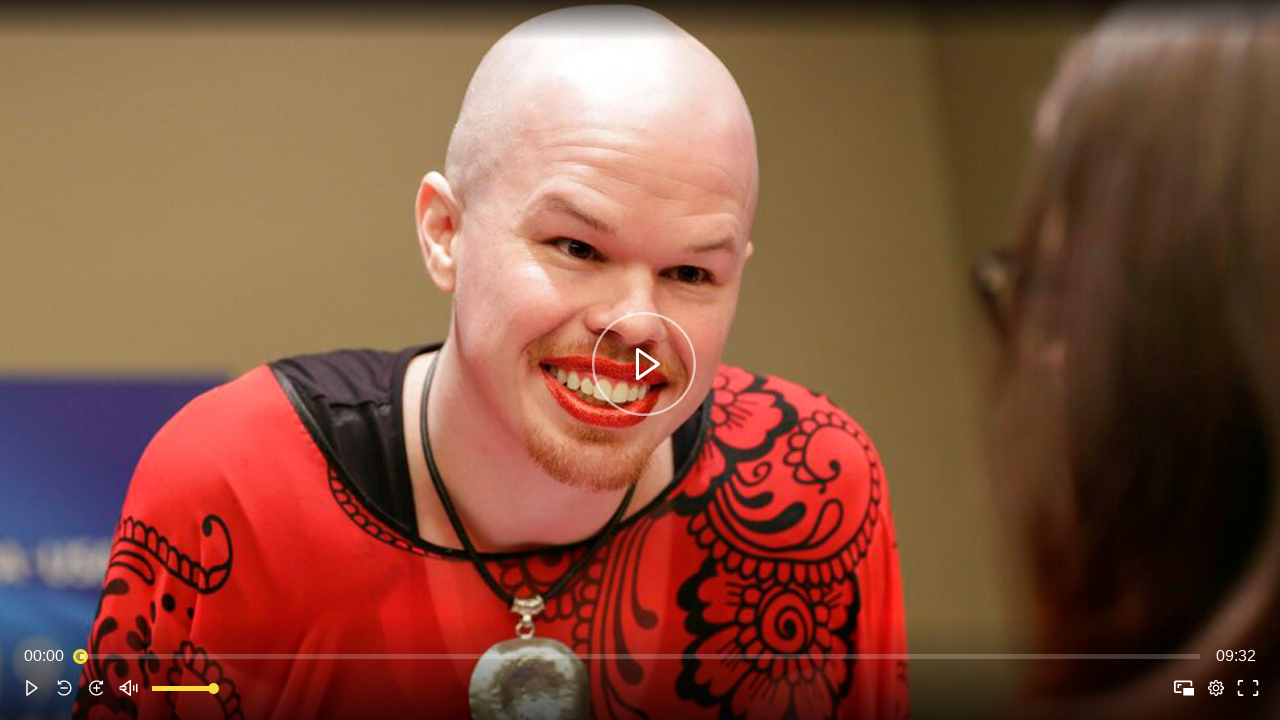

--- FILE ---
content_type: text/html; charset=utf-8
request_url: https://player.zype.com/embed/63864a5b3b844b000193ad63.html?api_key=6yUf3WZePk78GtpC3BXdZSqZ5ma_gYmV_rEJ8OYJZ0wq3AlDKM2RFnOcBN0xiMco&amp;controls=true&amp;audio=true
body_size: 43054
content:
<!DOCTYPE html>
<html>
  <head>
    <meta charset="utf-8" />
    <meta name="robots" content="noindex,nofollow,noimageindex"/>
    <title>Zype | Biden&#39;s Non-Binary Nuke Official Charged with Stealing Woman&#39;s</title>
    
    
    <meta property="og:url" content="https://player.zype.com/embed/63864a5b3b844b000193ad63.html?api_key=6yUf3WZePk78GtpC3BXdZSqZ5ma_gYmV_rEJ8OYJZ0wq3AlDKM2RFnOcBN0xiMco&amp;amp;controls=true&amp;amp;audio=true">
<meta property="og:image" content="https://image.c.cdn.zype.com/5e4d7f3c5f3f570001e93153/63864a5b3b844b000193ad63/custom_thumbnail/1080.jpg?1669745478">
<meta property="og:title" content="Biden&#39;s Non-Binary Nuke Official Charged with Stealing Woman&#39;s Luggage">
<meta property="og:type" content="video.other">
<meta property="og:video:url" content="https://player.zype.com/embed/63864a5b3b844b000193ad63.html?api_key=6yUf3WZePk78GtpC3BXdZSqZ5ma_gYmV_rEJ8OYJZ0wq3AlDKM2RFnOcBN0xiMco&amp;amp;controls=true&amp;amp;audio=true">
<meta property="og:video:type" content="text/html">
<meta property="og:video:release_date" content="2022-11-29T13:07:00-05:00">
    <style>
      html {
        overflow: hidden;
      }
      body {
        background-color: #000;
        height: 100%;
        width: 100%;
        overflow: hidden;
        position: absolute;
        margin: 0;
        padding: 0;
      }
    </style>
  </head>
  <body>
    <!-- S: Rich Snippets -->
    <div itemprop="video" itemscope itemtype="http://schema.org/VideoObject">
        <meta itemprop="name" content="Biden&#39;s Non-Binary Nuke Official Charged with Stealing Woman&#39;s Luggage"></meta>
        <meta itemprop="description" content=""></meta>
        <meta itemprop="duration" content="572"></meta>
        <meta itemprop="embedURL" content="https://player.zype.com/embed/63864a5b3b844b000193ad63.html?api_key=6yUf3WZePk78GtpC3BXdZSqZ5ma_gYmV_rEJ8OYJZ0wq3AlDKM2RFnOcBN0xiMco&amp;amp;controls=true&amp;amp;audio=true"></meta>
        <meta itemprop="thumbnailUrl" content="https://image.c.cdn.zype.com/5e4d7f3c5f3f570001e93153/63864a5b3b844b000193ad63/custom_thumbnail/1080.jpg?1669745478"></meta>
        <meta itemprop="uploadDate" content="2022-11-29T13:07:00-05:00"></meta>
      <div id="zype_player"></div>
      <script type="text/javascript">(function(){
/* IE compatibility */
if(!window.console){
  console = {log: function(){}};
}
if(!window.location.origin){
  window.location.origin = window.location.protocol + "//" + window.location.hostname + (window.location.port ? ':' + window.location.port : '');
}

/* Write container */
var container = document.getElementById('zype_63864a5b3b844b000193ad63')  
if(!container) {
  if(document.getElementById('broadcast-preview')) {
    var broadcastPreview = document.getElementById('broadcast-preview');
    broadcastPreview.innerHTML = "<div id='zype_63864a5b3b844b000193ad63'></div>";
    container = broadcastPreview.children[0];
  } else if (document.getElementById('zype_player')) {
    var zypePlayer = document.getElementById('zype_player')
    var containerId = 'zype_63864a5b3b844b000193ad63';
    var hasExpectedContainer = zypePlayer.querySelector(`#${containerId}`) !== null;
    if (!zypePlayer.hasChildNodes() || !hasExpectedContainer) {
      var newDiv = document.createElement('div');
      newDiv.id = containerId;
      zypePlayer.prepend(newDiv);
    }
    container = zypePlayer.querySelector(`#${containerId}`);
  } else {
    console.log('Could not find zype container');
  }
}

/* Helpers */

const loadScriptAsync = (fileUrl, async = false, type = "text/javascript") => {
  return new Promise((resolve, reject) => {
    try {
      const head = document.getElementsByTagName('head')[0];
      const scriptElement = document.createElement("script");
      scriptElement.type = type;
      scriptElement.async = async;
      scriptElement.src = fileUrl;

      scriptElement.addEventListener("load", (_event) => {
        resolve({ status: true });
      });

      scriptElement.addEventListener("error", (_event) => {
        reject({
          status: false,
          message: `Failed to load the script ${fileUrl}`,
        });
      });

      head.appendChild(scriptElement);
    } catch (error) {
      reject(error);
    }
  });
};

function loadScript(url, callback){
  var head = document.getElementsByTagName('head')[0];
  var script = document.createElement('script');
  script.type = 'text/javascript';
  script.src = url;
  script.onload = callback;
  script.onerror = function() {
    // run the callback anyway
    callback()
  }
  head.appendChild(script);
}

function scriptLoader(scripts, callback){
  var i = 0, loaded = 0;
  for (; i < scripts.length; i++) {
    if (!isScriptLoaded(scripts[i])) {
      loadScript(scripts[i], function(){
        if (++loaded == scripts.length) {
          callback();
        }
      })
    } else {
      if (++loaded == scripts.length) {
        callback()
      }
    }

  }
}

function isScriptLoaded(scriptSrc) {
  return document.querySelectorAll('script[src="' + scriptSrc + '"]').length > 0
}

function loadStylesheet(resource){
  if (!isStylesheetLoaded(resource)) {
    var head = document.getElementsByTagName('head')[0];
    var link = document.createElement('link');
    link.rel = 'stylesheet';
    link.href = resource;
    head.appendChild(link);
  }
}

function isStylesheetLoaded(resource) {
  return document.querySelectorAll('link[href="' + resource + '"]').length > 0
}

/* Reset player container */
if(typeof container.resetPlayer == 'function'){ container.resetPlayer(); };
container.innerHTML = '';
container.resetPlayer = function(){};

function EventManager(target,data) {
  var events = {}
  var messagesSupported = (typeof window.postMessage != 'undefined');

  this.dispatch = function(eventType, extraData = {}){
    // post message to parent window
    console.log(`Event dispatched: ${eventType}`, extraData);
    if(messagesSupported){ this.dispatchMessage(eventType, extraData) }
  }

  this.dispatchMessage = function(eventType, extraData = {}){
    var message = Object.assign({}, extraData || {}, JSON.parse(JSON.stringify(data)));
    message.event = eventType;
    target.postMessage(JSON.stringify(message), '*');
  }
}

var em = new EventManager(parent, {"id":"63864a5b3b844b000193ad63","info":{}});

/****************************************************************************
 * Copyright (C) 2017, Bitmovin, Inc., All Rights Reserved
 *
 * This source code and its use and distribution, is subject to the terms
 * and conditions of the applicable license agreement.
 ****************************************************************************/
/**
 * Default implementation of the KeyMap to Control the player
 */
var DefaultPlayerKeymap = /** @class */ (function () {
    function DefaultPlayerKeymap() {
        this.toggle_play = {
            keyBinding: 'space', callback: function (player) {
                if (player.isPlaying()) {
                    player.pause();
                }
                else {
                    player.play();
                }
            }
        };
        this.toggle_mute = {
            keyBinding: 'm', callback: function (player) {
                if (player.isMuted()) {
                    player.unmute();
                }
                else {
                    player.mute();
                }
            }
        };
        this.enter_fullscreen = {
            keyBinding: 'f', callback: function (player) {
                if (player.getViewMode() !== bitmovin.player.ViewMode.Fullscreen) {
                    player.setViewMode(bitmovin.player.ViewMode.Fullscreen);
                }
            }
        };
        this.exit_fullscreen = {
            keyBinding: 'esc', callback: function (player) {
                if (player.getViewMode() === bitmovin.player.ViewMode.Fullscreen) {
                    player.setViewMode(bitmovin.player.ViewMode.Inline);
                }
            }
        };
        this.seek_plus5_sec = {
            keyBinding: 'right', callback: function (player) {
                player.seek(Math.min(player.getDuration(), player.getCurrentTime() + 5));
            }
        };
        this.seek_plus10_sec = {
            keyBinding: 'ctrl+right / command+right', callback: function (player) {
                player.seek(Math.min(player.getDuration(), player.getCurrentTime() + 10));
            }
        };
        this.seek_minus5_sec = {
            keyBinding: 'left', callback: function (player) {
                player.seek(Math.max(0, player.getCurrentTime() - 5));
            }
        };
        this.seek_minus10_sec = {
            keyBinding: 'ctrl+left / command+left', callback: function (player) {
                player.seek(Math.max(0, player.getCurrentTime() - 10));
            }
        };
        this.volume_plus5 = {
            keyBinding: 'up', callback: function (player) {
                player.setVolume(Math.min(100, player.getVolume() + 5));
            }
        };
        this.volume_plus10 = {
            keyBinding: 'ctrl+up / command+up', callback: function (player) {
                player.setVolume(Math.min(100, player.getVolume() + 10));
            }
        };
        this.volume_minus5 = {
            keyBinding: 'down', callback: function (player) {
                player.setVolume(Math.max(0, player.getVolume() - 5));
            }
        };
        this.volume_minus10 = {
            keyBinding: 'ctrl+down / command+down', callback: function (player) {
                player.setVolume(Math.max(0, player.getVolume() - 10));
            }
        };
    }
    DefaultPlayerKeymap.prototype.getAllBindings = function () {
        var retVal = [];
        // collect all objects of this keymap
        // Do not use a static approach here as everything can be overwritten / extended
        for (var attr in this) {
            if (typeof this[attr] === 'object') {
                retVal.push(this[attr]);
            }
        }
        return retVal;
    };
    DefaultPlayerKeymap.prototype.getAllBindingsForKey = function (keyRepresentation) {
        var retVal = [];
        var allBindings = this.getAllBindings();
        // split the key command by + and check all parts seperatly so we have the same behavior with ctrl+alt as with alt+ctrl
        var allNeededKeys = keyRepresentation.split(KeyboardEventMapper.KeyCommandSeparator);
        allBindings.forEach(function (element) {
            element.keyBinding.split(KeyboardEventMapper.KeyBindingSeparator).forEach(function (singleBinding) {
                var containsAllParts = true;
                // make sure that the same amount of keys is needed and then make sure that all keys are contained
                var singleBindingParts = singleBinding.split(KeyboardEventMapper.KeyCommandSeparator);
                if (allNeededKeys.length === singleBindingParts.length) {
                    allNeededKeys.forEach(function (keyCommandPart) {
                        if (singleBindingParts.indexOf(keyCommandPart) < 0) {
                            containsAllParts = false;
                        }
                    });
                    if (containsAllParts) {
                        retVal.push(element);
                    }
                }
            });
        });
        return retVal;
    };
    return DefaultPlayerKeymap;
}());
/**
 * Class to control a given player instance via the keyboard
 */
var PlayerKeyboardControl = /** @class */ (function () {
    function PlayerKeyboardControl(wrappedPlayer, preventPageScroll, config) {
        if (preventPageScroll === void 0) { preventPageScroll = true; }
        var _this = this;
        this.isControlBarItemFocused = function() {
            // In case the control bar buttons are focused, we need to rely on Bitmovin Keycontrol handlers
            // to avoid breaking their stuff. DASH-2948
            const activeElement = document.activeElement;
            const controlBarItems = Array.from(_this.player.getContainer().querySelectorAll(".bmpui-ui-controlbar [id^='bmpui-id'], .bmpui-ui-recommendation-overlay [id^='bmpui-id']"))
            return activeElement && controlBarItems.length > 0 && controlBarItems.includes(activeElement)
        };
        this.isPlayerFocused = function() {
            var node = document.activeElement;
            while(node !== null) {
                if(_this.player.getContainer() === node) {
                    return true;
                }
                node = node.parentNode;
            }
            return false;
        };
        this.preventScrolling = function (event) {
            if(_this.isPlayerFocused() && !_this.isControlBarItemFocused()){
                var keyCode = event.which || event.keyCode;
                // prevent scrolling with arrow keys, space, pageUp and pageDown
                if (KeyboardEventMapper.isScrollKey(keyCode)) {
                    // maybe we should check here if we actually have a keybinding for the keyCode and only prevent
                    // the scrolling if we actually handle the event
                    event.preventDefault();
                }
            }
        };
        this.handleKeyEvent = function (event) {
            if (_this.isEnabled && _this.isPlayerFocused() && !_this.isControlBarItemFocused()) {
                var keyStringRepresentation = KeyboardEventMapper.convertKeyboardEventToString(event);
                var bindings = _this.keyMap.getAllBindingsForKey(keyStringRepresentation);
                bindings.forEach(function (singleBinding) {
                    singleBinding.callback(_this.player);
                });
            }
        };
        this.player = wrappedPlayer;
        this.shouldPreventScrolling = preventPageScroll;
        var paramKeyMap = {};
        if (config) {
            paramKeyMap = config;
        }
        this.keyMap = PlayerKeyboardControl.mergeConfigWithDefault(paramKeyMap);
        // default to enabled
        // this also registers the event listeners
        this.enable(true);
        // destroy this together with the player
        this.player.on(bitmovin.player.PlayerEvent.Destroy, function () {
            _this.destroy();
        });
    }
    PlayerKeyboardControl.prototype.enable = function (shouldBeEnabled) {
        if (shouldBeEnabled === void 0) { shouldBeEnabled = true; }
        this.isEnabled = shouldBeEnabled;
        // depending if we are enabled register or remove the keyListener
        // we cannot use the keypress event as that event does not work with modifiers
        // only add the keyUp listener as we do not expect users holding buttons to control the player
        if (this.isEnabled) {
            // in order to stop the browser from scrolling we have to add an additional onKeyDown listener
            // because the browser would scroll on that one already
            if (this.shouldPreventScrolling) {
                document.addEventListener('keydown', this.preventScrolling, false);
            }
            document.addEventListener('keyup', this.handleKeyEvent, false);
        }
        else {
            // document.addEventListener('keypress', this.handleKeyEvent, false);
            document.removeEventListener('keydown', this.preventScrolling, false);
            document.removeEventListener('keyup', this.handleKeyEvent, false);
        }
    };
    PlayerKeyboardControl.prototype.disable = function (shouldBeDisabled) {
        if (shouldBeDisabled === void 0) { shouldBeDisabled = true; }
        this.enable(!shouldBeDisabled);
    };
    /**
     * Use this method to prevent the browser from scrolling via keyboard
     * @param preventScrolling true if keyboard scrolling should be prevented, false if nots
     */
    PlayerKeyboardControl.prototype.setPreventScrolling = function (preventScrolling) {
        this.shouldPreventScrolling = preventScrolling;
        // set up or remove the listener if necessary
        if (this.isEnabled) {
            if (preventScrolling) {
                document.addEventListener('keydown', this.preventScrolling, false);
            }
            else {
                document.removeEventListener('keydown', this.preventScrolling, false);
            }
        }
    };
    PlayerKeyboardControl.prototype.destroy = function () {
        // removes the listener
        this.disable(true);
    };
    PlayerKeyboardControl.mergeConfigWithDefault = function (paramKeyMap) {
        var retVal = new DefaultPlayerKeymap();
        // allow overwrites to the default player keymap as well as new listeners
        for (var attr in paramKeyMap) {
            if (attr && paramKeyMap[attr]) {
                var toCheck = paramKeyMap[attr];
                // avoid wrong configs and check for elements being real keyListeners
                if (toCheck['keyBinding'] && toCheck['callback']) {
                    retVal[attr] = paramKeyMap[attr];
                }
                else {
                    console.log('Invalid Key Listener at params[' + attr + ']');
                }
            }
        }
        return retVal;
    };
    
    return PlayerKeyboardControl;
}());
/**
 * Class to handle mappings from KeyboardEvent.keyCode to a string representation
 */
var KeyboardEventMapper = /** @class */ (function () {
    function KeyboardEventMapper() {
    }
    /**
     * Converts a Keyboard Event to something like shit+alt+g depending on the character code of the event and the modifiers
     * @param event the event to be converted into a string
     * @returns {string} the representation of the all keys which were pressed
     */
    KeyboardEventMapper.convertKeyboardEventToString = function (event) {
        var retVal = '';
        var needsConcat = false;
        if (event.shiftKey) {
            retVal += 'shift';
            needsConcat = true;
        }
        if (event.altKey) {
            if (needsConcat) {
                retVal += KeyboardEventMapper.KeyCommandSeparator;
            }
            else {
                needsConcat = true;
            }
            retVal += 'alt';
        }
        if (event.ctrlKey || event.metaKey) {
            if (needsConcat) {
                retVal += KeyboardEventMapper.KeyCommandSeparator;
            }
            else {
                needsConcat = true;
            }
            retVal += 'ctrl';
        }
        var convertedCode = KeyboardEventMapper.convertKeyCodeToString(event);
        if (convertedCode) {
            if (needsConcat) {
                retVal += KeyboardEventMapper.KeyCommandSeparator;
            }
            retVal += convertedCode;
        }
        else {
            console.log('No conversion for the code: ' + event.keyCode);
        }
        return retVal;
    };
    /**
     * Tries to convert a given keyCode to a string representation of the key
     * @param event the event which contains the keyCode
     * @returns {string} the string representation of the keyCode (eg.: 'left', 'esc', 'space', 'a', '1' ...)
     */
    KeyboardEventMapper.convertKeyCodeToString = function (event) {
        var code = event.which || event.keyCode;
        var retVal;
        if (KeyboardEventMapper.isModifierKey(code)) {
            retVal = KeyboardEventMapper.ModifyerKeys[code];
        }
        else if (KeyboardEventMapper.isControlKey(code)) {
            retVal = KeyboardEventMapper.ControlKeys[code];
        }
        else if (KeyboardEventMapper.isNumblockKey(code)) {
            retVal = KeyboardEventMapper.NumblockKeys[code];
        }
        else if (KeyboardEventMapper.isFKey(code)) {
            retVal = KeyboardEventMapper.F_Keys[code];
        }
        else {
            // try and convert a unicode character
            retVal = String.fromCharCode(code).toLowerCase();
        }
        return retVal;
    };
    KeyboardEventMapper.isModifierKey = function (keyCode) {
        return KeyboardEventMapper.ModifyerKeys.hasOwnProperty('' + keyCode);
    };
    KeyboardEventMapper.isControlKey = function (keyCode) {
        return KeyboardEventMapper.ControlKeys.hasOwnProperty('' + keyCode);
    };
    KeyboardEventMapper.isNumblockKey = function (keyCode) {
        return KeyboardEventMapper.NumblockKeys.hasOwnProperty('' + keyCode);
    };
    KeyboardEventMapper.isFKey = function (keyCode) {
        return KeyboardEventMapper.F_Keys.hasOwnProperty('' + keyCode);
    };
    KeyboardEventMapper.isScrollKey = function (keyCode) {
        return KeyboardEventMapper.ScrollingKeys.hasOwnProperty('' + keyCode);
    };
    KeyboardEventMapper.KeyBindingSeparator = ' / ';
    KeyboardEventMapper.KeyCommandSeparator = '+';
    /**
     * keys which will represented as a modifier
     */
    KeyboardEventMapper.ModifyerKeys = {
        16: 'shift',
        17: 'ctrl',
        18: 'alt',
        20: 'capslock',
        91: 'meta',
        93: 'meta',
        224: 'meta'
    };
    /**
     * Special keys on the keyboard which are not modifiers
     */
    KeyboardEventMapper.ControlKeys = {
        8: 'backspace',
        9: 'tab',
        13: 'enter',
        19: 'pause',
        27: 'esc',
        32: 'space',
        33: 'pageup',
        34: 'pagedown',
        35: 'end',
        36: 'home',
        37: 'left',
        38: 'up',
        39: 'right',
        40: 'down',
        44: 'print',
        45: 'ins',
        46: 'del',
        145: 'scrolllock',
        186: ';',
        187: '=',
        188: ',',
        189: '-',
        190: '.',
        191: '/',
        192: '`',
        219: '[',
        220: '\\',
        221: ']',
        222: '\''
    };
    /**
     * Keys wich normally move the page
     */
    KeyboardEventMapper.ScrollingKeys = {
        32: 'space',
        33: 'pageup',
        34: 'pagedown',
        35: 'end',
        36: 'home',
        37: 'left',
        38: 'up',
        39: 'right',
        40: 'down',
    };
    /**
     * All number on the numblock an the keys surrounding it
     */
    KeyboardEventMapper.NumblockKeys = {
        96: '0',
        97: '1',
        98: '2',
        99: '3',
        100: '4',
        101: '5',
        102: '6',
        103: '7',
        104: '8',
        105: '9',
        106: '*',
        107: '+',
        109: '-',
        110: '.',
        111: '/',
        144: 'numlock'
    };
    /**
     * F1 - F19
     */
    KeyboardEventMapper.F_Keys = {
        112: 'F1',
        113: 'F2',
        114: 'F3',
        115: 'F4',
        116: 'F5',
        117: 'F6',
        118: 'F7',
        119: 'F8',
        120: 'F9',
        121: 'F10',
        122: 'F11',
        123: 'F12',
        124: 'F13',
        125: 'F14',
        126: 'F15',
        127: 'F16',
        128: 'F17',
        129: 'F18',
        130: 'F19',
    };
    return KeyboardEventMapper;
}());
function buildContinueWatchingConfig(nextVideo, previousVideo, embedKey, gateUrl) {
  function proceedToVideo(video,type) {
    var videoId = video.video._id;
    var player_url = video.player_url;
    var monetized = video.monetized;
    var unusedVideo = type === "previous" ? nextVideo : previousVideo;
  
    var videoContainer = document.querySelector('#zype_' + videoId);

    // create the script element
    var embedScript = document.createElement('script')
    embedScript.type = 'text/javascript'
    var embedConfigScript; // for monetized only
    var accessToken = getAccessToken()

    if (!monetized) {
      if (accessToken) { // preserve access token even if video is not monetized
        player_url += "&access_token=" + accessToken
      }

      embedScript.src = player_url

      // on new video script load, remove the old script from the page
      embedScript.onload = function() {
        var embedScripts = document.querySelectorAll('script')
        embedScripts.forEach(function(script) {
          if (script.src.indexOf('embed/' + videoId) !== -1) {
            script.parentNode.removeChild(script)
          }
        })
      }
    } else if (monetized && accessToken) {
      embedScript.src = player_url + "&access_token=" + accessToken

      embedScript.onload = function() {
        var embedScripts = document.querySelectorAll('script')
        embedScripts.forEach(function(script) {
          if (script.src.indexOf('embed/' + videoId) !== -1) {
            script.parentNode.removeChild(script)
          }
        })
      }
    } else if (monetized) {
      embedScript.src = gateUrl + "/javascripts/subscription_embed.js"

      embedConfigScript = document.createElement('script')
      embedConfigScript.type = 'text/javascript'
      embedConfigScript.textContent = 'zype.siteId = "' + embedKey + '";'
      embedConfigScript.textContent += 'zype.host = "' + gateUrl + '";'
      embedConfigScript.textContent += 'zype.videoId = "' + videoId + '";'
      embedConfigScript.textContent += 'zype.videoEmbed("zype_' + videoId + '");'

      // when subscription_embed.js is loaded, insert config
      embedScript.onload = function() {
        embedScript.parentNode.insertBefore(embedConfigScript, embedScript.nextSibling);
      }
    }

    // insert the script element to load the new video
    videoContainer.parentNode.insertBefore(embedScript, videoContainer.nextSibling)
  
    if(unusedVideo){
      // remove the container of the unused video object
      var unusedContainer = container.parentNode.querySelector('#zype_' + unusedVideo.video._id)
      container.parentNode.removeChild(unusedContainer)
    }

    // remove the old video from the page
    container.parentNode.removeChild(container)
  }

  function getAccessToken() {
    var queryString = window.location.search
    var urlParams = new URLSearchParams(queryString);
    var accessToken = urlParams.get("access_token")
    return accessToken
  }

  if(nextVideo){
    var nextVideoContainer = document.createElement('div')
    nextVideoContainer.setAttribute('id', 'zype_' + nextVideo.video._id)
    nextVideoContainer.setAttribute('class', 'zype-next-video')
    container.parentNode.insertBefore(nextVideoContainer, container.nextSibling)
  }
  if(previousVideo){
    var previousVideoContainer = document.createElement('div')
    previousVideoContainer.setAttribute('id', 'zype_' + previousVideo.video._id)
    previousVideoContainer.setAttribute('class', 'zype-previous-video')
    container.parentNode.insertBefore(previousVideoContainer, container.nextSibling)
  }

  var continueWatchingConfig = {};

  if(nextVideo) {
    continueWatchingConfig.nextVideo = {
      videoTitle: nextVideo.video.title,
      videoThumbnail: nextVideo.video.thumbnail,
      callback: function(){ proceedToVideo(nextVideo,'next') }
    }
  }

  if(previousVideo) {
    continueWatchingConfig.previousVideo = {
      videoTitle: previousVideo.video.title,
      videoThumbnail: previousVideo.video.thumbnail,
      callback: function(){ proceedToVideo(previousVideo,'previous') }
    }
  }

  return continueWatchingConfig;
}
function AdTagUrlDimensionsParser() {
  this.parse = function(width, height, url){
    var playerDimensionsParams = ["player_width=", width, '&player_height=', height].join('');
    
    if (url.indexOf("?") !== -1) {
      return url + '&' + playerDimensionsParams;
    }

    return url + '?' + playerDimensionsParams;
  }
}

var adTagUrlDimensionsParser = new AdTagUrlDimensionsParser();


scriptLoader([
  "https://resources.zype.com/bitmovin/player/8.200.0/bitmovinplayer.js"
], handlePlayerLoaded);

function handlePlayerLoaded() {
  var checkInterval = setInterval(function(){
    if(isPlayerLoaded()){
      console.log('Player loaded');
      clearInterval(checkInterval)
      scriptLoader([
        "https://resources.zype.com/bitmovin/analytics/2/bitmovinanalytics.min.js",
        "https://resources.zype.com/bitmovin/ui/3.88.0/js/bitmovinplayer-ui.min.js",
        "https://resources.zype.com/bitmovin/advertising/8.200.0/bitmovinplayer-advertising-bitmovin.js"
      ], handleModulesLoaded);
    }
  }, 100)
}

function handleModulesLoaded(){
  var checkInterval = setInterval(function(){
    if(isModulesLoaded()){
      console.log('Player modules loaded');
      clearInterval(checkInterval)
      doPlayer()
    }
  }, 100)
}

function isPlayerLoaded(){
  return typeof bitmovin == 'object' && 
         typeof bitmovin.player == 'object';
}

function isModulesLoaded(){ 
  return typeof bitmovin.playerui == 'object' &&
         typeof bitmovin.analytics == 'object' &&
         typeof bitmovin.player['advertising-bitmovin'] == 'object' && 
         typeof bitmovin.player['advertising-bitmovin'].default == 'object';
}

loadStylesheet('https://resources.zype.com/bitmovin/ui/3.88.0/css/bitmovinplayer-ui.min.css');

function userHasInteracted() {
  return navigator?.userActivation?.hasBeenActive || false
}

function doPlayer(){
  em.dispatch('zype:setupstarted');

  doStyles();

  var playerContainerSelector = "zype_63864a5b3b844b000193ad63"
  var autoplay = false;
  var played = false;
  var mute = false;
  var playerContainer = document.getElementById(playerContainerSelector);
  var aspectRatio = 16/9;
  var playerWidth = playerContainer.offsetWidth;
  var playerHeight = Math.floor(playerWidth / aspectRatio);
  var adTags = [];
  let isPlayingAnAd = false;
  let firstframeViewed = false;
  var currentPoster = null;

  em.dispatch('zype:preinit')

  function whenIsNotAudioOnly(callback = () => {}) {
    if(zypePlayer.getSource()?.options?.persistentPoster) return;
    callback();
  }

  var conf = {
    key: '5055095b-467c-4b06-ac8f-5c56841f6b9c',
    playback: {
      autoplay: autoplay,
      muted: mute,
    },
    events: {
      error: function(event){
        em.dispatch('zype:error');
      },
      sourceloaded: function (event) {
      },
      castavailable: function (event) {
      },
      adbreakstarted: function(event){
        isPlayingAnAd = true
        if(autoplay && !zypePlayer.isMuted() && !userHasInteracted()) {
          zypePlayer.mute();
        }
        whenIsNotAudioOnly(() => {
          zypePlayer.getContainer().querySelector(".bitmovinplayer-poster").classList.add("bmpui-hidden-by-ad")
        })
        zypePlayer.getContainer().querySelector(".bmpui-ui-hugeplaybacktogglebutton").classList.add("bmpui-hidden-by-ad")
        em.dispatch('zype:adbreakstarted', { timestamp: event.timestamp });
      },
      adbreakfinished: function (event) {
        isPlayingAnAd = false
        setTimeout(() => {
          const container = zypePlayer.getContainer();
          container.querySelector(".bitmovinplayer-poster").classList.remove("bmpui-hidden-by-ad")
        }, 1000)
        em.dispatch('zype:adbreakfinished', { timestamp: event.timestamp });
      },
      adstarted: function (event) {
        em.dispatch('zype:adstarted', { timestamp: event.timestamp });
      },
      adfinished: function (event) {
        em.dispatch('zype:adfinished', { timestamp: event.timestamp });
      },
      adquartile: function (event) {
        em.dispatch('zype:adquartile', {quartile: event.quartile, timestamp: event.timestamp });
      },
      adclicked: function (event) {
        em.dispatch('zype:adclicked', { timestamp: event.timestamp, clickedUrl: event?.clickThroughUrl });
      },
      adskipped: function (event) {
        em.dispatch('zype:adskipped', { timestamp: event.timestamp, ad: event?.ad });
      },
      aderror: function (event) {
        em.dispatch('zype:aderror', {timestamp: event.timestamp, message: event.message, code: event.code, data: event.data });
      },
      restoringcontent: function (event) {
      },
      timechanged: function (event) {
        if(!isPlayingAnAd && !firstframeViewed) {
          firstframeViewed = true;
          em.dispatch("zype:firstframeviewed", { timestamp: event.timestamp })
        }
      },
      play: function(event){
      },
      ready: function(event){
        doLogo(playerContainerSelector);
        em.dispatch('zype:ready');
      },
      paused: function(event){
        !isPlayingAnAd && zypePlayer.getContainer().querySelector(".bmpui-ui-hugeplaybacktogglebutton").classList.remove("bmpui-hidden-by-ad");
        em.dispatch('zype:pause');
      },
      playbackfinished: function(event){
        em.dispatch('zype:complete');
      },
      playing: function(event){
        played = true;
        em.dispatch('zype:play');
      },
      warning: function(event){
        if(autoplay && !played && event.code == bitmovin.player.WarningCode.PLAYBACK_COULD_NOT_BE_STARTED){
          played = true;
          zypePlayer.mute();
          zypePlayer.play();
        }
      },
      playerresized: function(data) {
          updatePoster();
      },
    },
    analytics: {"key":"c2efb2db-c499-4259-9ec4-598452b2b011","title":"Biden's Non-Binary Nuke Official Charged with Stealing Woman's Luggage","videoId":"63864a5b3b844b000193ad63","customData1":"5e4d7f3c5f3f570001e93153","customData4":"free","customData10":"bitmovin","customData11":"8.200.0"},
    ui: false,
    advertising: {
      withCredentials: true,
      adBreaks: adTags.map(adTag => ({id: adTag.id || "AD", position: adTag.position, tag: { url: adTag.url, type: adTag.type }}))
    },
  };

  var posters = [{"alt_text":null,"aspect_ratio":1.78,"height":240,"name":null,"url":"https://image.c.cdn.zype.com/5e4d7f3c5f3f570001e93153/63864a5b3b844b000193ad63/custom_thumbnail/240.jpg?1669745478","width":426},{"alt_text":null,"aspect_ratio":1.78,"height":480,"name":null,"url":"https://image.c.cdn.zype.com/5e4d7f3c5f3f570001e93153/63864a5b3b844b000193ad63/custom_thumbnail/480.jpg?1669745478","width":854},{"alt_text":null,"aspect_ratio":1.78,"height":720,"name":null,"url":"https://image.c.cdn.zype.com/5e4d7f3c5f3f570001e93153/63864a5b3b844b000193ad63/custom_thumbnail/720.jpg?1669745478","width":1280},{"alt_text":null,"aspect_ratio":1.78,"height":1080,"name":null,"url":"https://image.c.cdn.zype.com/5e4d7f3c5f3f570001e93153/63864a5b3b844b000193ad63/custom_thumbnail/1080.jpg?1669745478","width":1920}];  

  function pickPoster(width) {
    return posters.find(p => width <= p.width) || posters[posters.length - 1];
  }

  function updatePoster() {
    if(played){ return; } // Don't update poster after playback has started
    
    var selectedPoster = pickPoster(playerContainer.clientWidth);

    if (!selectedPoster) { return; } // No posters available

    // Check if the selected poster is already the current one
    if (currentPoster == selectedPoster.url) { return; }

    currentPoster = selectedPoster.url;

    // Update poster
    const newSource = { ...source, poster: selectedPoster.url };
    zypePlayer.load(newSource).catch(e => console.error('Failed to update poster', e));
  }

    var socialUrl = 'https://play.zype.com/XuJ4Ep45NNbPxpfJRLiGOG5mpOn0fgJ5mmoYoLUVp8ewjPb-oRECg7nt2fMpR-dt/player/63864a5b3b844b000193ad63?video_id=63864a5b3b844b000193ad63';

    var zypePlayer = new bitmovin.player.Player(playerContainer, conf);
  var subtitles = []


    var uiManager = bitmovin.playerui.UIFactory.buildZypeUI(zypePlayer, {
      continueWatching: continueWatchingConfig(),
      social: {
      }
    });

    function addEventListenersToSocialOverlay(ui, zypePlayer) {
      if(zypePlayer.zypeSocialOverlayEventsAdded) return;
      const overlays = ui.getComponents().filter(a => (a.config?.cssClass || "").includes("recommendation-overlay"))
      const socialOverlay = overlays.find(o => Object.keys(o).includes("xShareButton"))
      if(!socialOverlay) return;
      const element = socialOverlay.getDomElement().elements[0]
      if(!element || !element.firstChild) return;
      element.firstChild.addEventListener('click', (event) => {
        if(socialOverlay.isShown() && !(event.target instanceof HTMLButtonElement)) {
          socialOverlay.hide()
        }
      });
      zypePlayer.zypeSocialOverlayEventsAdded = true
    }

    uiManager.activeUi.onControlsShow.subscribe((ui) => {
      addEventListenersToSocialOverlay(ui, zypePlayer)
    })



  em.dispatch('zype:initialized');

  var selectedPoster = pickPoster(playerContainer.clientWidth);

  if (selectedPoster) { 
    currentPoster = selectedPoster.url; 
  }

  var source = {
    title: "",
    description: "",
    poster: currentPoster ? currentPoster : "",
    options: { persistentPoster: true },
    subtitleTracks: subtitles,
    hls: "https://player.zype.com/manifest/63864a5b3b844b000193ad63.m3u8?api_key=6yUf3WZePk78GtpC3BXdZSqZ5ma_gYmV_rEJ8OYJZ0wq3AlDKM2RFnOcBN0xiMco&audio=true&player=web&player_request_id=690ec786eae5b30b6a4efb40&signature=sozD1CxgTbPOxVQijqWWUX1gC1pB52pL6GPfLpzxtIQ%3D&ts=1762576262&type=audio",
  };

  zypePlayer.load(source).catch((_e) => {
    console.log('Error while loading source');
  });

  // bind the keyboard control to the player instance
    new PlayerKeyboardControl(zypePlayer);

  if(typeof window.zypePlayers !== 'object'){
    window.zypePlayers = {};
  }
  window.zypePlayers['63864a5b3b844b000193ad63'] = zypePlayer;
    window.zypePlayer = zypePlayer;
  em.dispatch('zype:setupcomplete');
}

function contentProtectionConfig() {
  var fairplayCertificateURL = '';

  var config = {};

  if (fairplayCertificateURL != '') {
    config.fairplay = {
      certificateURL: fairplayCertificateURL,
      LA_URL: 'https://drm.zype.com/buydrm/proxy?drm-type=fairplay',
      headers: { customdata: '[base64]' },
      prepareMessage: function(event, session) {
        const message = 'spc=' + event.messageBase64Encoded + '&assetId=' + session.contentId;
        return new TextEncoder().encode(message);
      },
      prepareContentId: function(contentId) {
        const prefix = "skd://";
        const prefixIndex = contentId.indexOf(prefix);
        if (prefixIndex >= 0) {
          const hexStartIndex = prefixIndex + prefix.length;
          const hexLength = Math.min(32, contentId.length - hexStartIndex);
          return contentId.substring(hexStartIndex, hexStartIndex + hexLength);
        } else {
          throw new Error("Invalid Content ID format. The format must be: skd://xxx where xxx is the Key ID in hex format.");
        }
      }
    };
  }
  
  config.widevine = {
    LA_URL: 'https://drm.zype.com/buydrm/proxy?drm-type=widevine',
    headers: { customdata: '[base64]' },
  };
  config.playready = {
    LA_URL: 'https://drm.zype.com/buydrm/proxy?drm-type=playready',
    headers: { customdata: '[base64]' },
  };

  return config;
}
  
function zypeStylesExist() {
  return document.querySelectorAll('.zype-bitmovin-styles').length > 0;
}

function doStyles(){
  if (!zypeStylesExist()) {
    var css = "";
    css += `.bitmovinplayer-container .bitmovinplayer-poster.bmpui-hidden-by-ad, .bitmovinplayer-container .bmpui-ui-hugeplaybacktogglebutton.bmpui-hidden-by-ad { display: none !important; }
    .bitmovinplayer-container .bmpui-ui-hugeplaybacktogglebutton.bmpui-hidden-by-ad .bmpui-image { display: none !important }
    .bitmovinplayer-container .bmpui-ui-controlbar.bmpui-adControlBar { padding: 0; }
    .bmpui-ui-controlbar.bmpui-adControlBar .bmpui-controlbar-bottom>.bmpui-container-wrapper, .bmpui-ui-controlbar.bmpui-adControlBar .bmpui-controlbar-top>.bmpui-container-wrapper { margin: 0; }
    .bmpui-container-wrapper .bmpui-ui-label-ad-message { text-shadow: 0 0 3px #000; color: #fff; font-size: 0.75rem; padding: 0.6rem; display: block;}
    .bitmovinplayer-container .bmpui-ui-watermark, .bitmovinplayer-container .bmpui-ui-watermark:hover { opacity: 1; transition: none !important; cursor: default; }
    .bitmovinplayer-container .bmpui-ui-socialclosebutton { position: absolute; top: 0; right: 0; z-index: 1; background-color: black; margin: .25em; padding: 0; }
    `;
    css += `.bmpui-ui-watermark, .bmpui-ui-watermark:hover {
  opacity: 0;
  display: none;
}
`;
    var head = document.head || document.getElementsByTagName('head')[0],
    style = document.createElement('style');
    style.type = 'text/css';
    style.setAttribute('class', 'zype-bitmovin-styles');
    if (style.styleSheet){
      style.styleSheet.cssText = css;
    } else {
      style.appendChild(document.createTextNode(css));
    }
    head.appendChild(style);
  }
}

function doLogo(playerContainerSelector){
  let playerWatermark = document.querySelector(`#${playerContainerSelector} .bmpui-ui-watermark`);
    playerWatermark.dataset.url = '';
    playerWatermark.setAttribute("disabled", "disabled")
}

function continueWatchingConfig() {
    return {};
}

function setupGoogleAnalytics(zypePlayer) {
  const gtag_object_name = "gtag";
  const ga_object_name = "ga";

  if (!window.hasOwnProperty(gtag_object_name) && !window.hasOwnProperty(ga_object_name)) {
    return;
  }

  const gtag = window[gtag_object_name];
  const ga = window[ga_object_name];
  const videoTitle = "Biden&#39;s Non-Binary Nuke Official Charged with Stealing Woman&#39;s Luggage";

  function defineTracker() {
    let tracker;
    ga(() => {
      const trackers = ga.getAll();
      tracker = trackers[0];
    });
    return tracker;
  };

  function doEvent(action) {
    if (gtag) {
      gtag("event", action, {
        event_category: "Videos",
        event_label: videoTitle,
      });
    }

    if (ga) {
      tracker = defineTracker();
      tracker.send({
        hitType: "event",
        eventCategory: "video",
        eventAction: action,
        eventLabel: videoTitle,
      });
    }
  }

  zypePlayer.on(bitmovin.player.PlayerEvent.Ready, function(data) {
    doEvent("impression");
  });
  zypePlayer.on(bitmovin.player.PlayerEvent.Play, function(data) {
    doEvent("play");
  });
  zypePlayer.on(bitmovin.player.PlayerEvent.PlaybackFinished, function(data) {
    doEvent("playback_finished");
  });
  zypePlayer.on(bitmovin.player.PlayerEvent.StallStarted, function(data) {
    doEvent("buffer_start");
  });
  zypePlayer.on(bitmovin.player.PlayerEvent.StallEnded, function(data) {
    doEvent("buffer_end");
  });
  zypePlayer.on(bitmovin.player.PlayerEvent.Paused, function(data) {
    doEvent("pause");
  });
  zypePlayer.on(bitmovin.player.PlayerEvent.Error, function(data) {
    doEvent("error");
  });
  zypePlayer.on(bitmovin.player.PlayerEvent.Seeked, function(data) {
    doEvent("seek");
  });
  zypePlayer.on(bitmovin.player.PlayerEvent.VideoQualityChanged, function(data) {
    doEvent("quality_switched_to_" + data.targetQuality.bitrate);
  });
}
})();
</script>
    </div>
    <!-- E: Rich Snippets -->
  </body>
</html>
